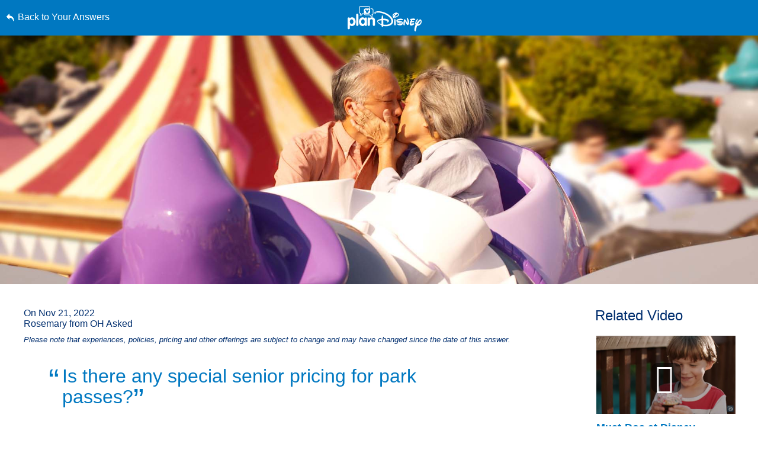

--- FILE ---
content_type: text/html; charset=utf-8
request_url: https://www.google.com/recaptcha/enterprise/anchor?ar=1&k=6LfbOnokAAAAAFl3-2lPl5KiSAxrwhYROJFl_QVT&co=aHR0cHM6Ly9jZG4ucmVnaXN0ZXJkaXNuZXkuZ28uY29tOjQ0Mw..&hl=en&v=PoyoqOPhxBO7pBk68S4YbpHZ&size=invisible&anchor-ms=20000&execute-ms=30000&cb=7hcp8lcv1vkx
body_size: 49147
content:
<!DOCTYPE HTML><html dir="ltr" lang="en"><head><meta http-equiv="Content-Type" content="text/html; charset=UTF-8">
<meta http-equiv="X-UA-Compatible" content="IE=edge">
<title>reCAPTCHA</title>
<style type="text/css">
/* cyrillic-ext */
@font-face {
  font-family: 'Roboto';
  font-style: normal;
  font-weight: 400;
  font-stretch: 100%;
  src: url(//fonts.gstatic.com/s/roboto/v48/KFO7CnqEu92Fr1ME7kSn66aGLdTylUAMa3GUBHMdazTgWw.woff2) format('woff2');
  unicode-range: U+0460-052F, U+1C80-1C8A, U+20B4, U+2DE0-2DFF, U+A640-A69F, U+FE2E-FE2F;
}
/* cyrillic */
@font-face {
  font-family: 'Roboto';
  font-style: normal;
  font-weight: 400;
  font-stretch: 100%;
  src: url(//fonts.gstatic.com/s/roboto/v48/KFO7CnqEu92Fr1ME7kSn66aGLdTylUAMa3iUBHMdazTgWw.woff2) format('woff2');
  unicode-range: U+0301, U+0400-045F, U+0490-0491, U+04B0-04B1, U+2116;
}
/* greek-ext */
@font-face {
  font-family: 'Roboto';
  font-style: normal;
  font-weight: 400;
  font-stretch: 100%;
  src: url(//fonts.gstatic.com/s/roboto/v48/KFO7CnqEu92Fr1ME7kSn66aGLdTylUAMa3CUBHMdazTgWw.woff2) format('woff2');
  unicode-range: U+1F00-1FFF;
}
/* greek */
@font-face {
  font-family: 'Roboto';
  font-style: normal;
  font-weight: 400;
  font-stretch: 100%;
  src: url(//fonts.gstatic.com/s/roboto/v48/KFO7CnqEu92Fr1ME7kSn66aGLdTylUAMa3-UBHMdazTgWw.woff2) format('woff2');
  unicode-range: U+0370-0377, U+037A-037F, U+0384-038A, U+038C, U+038E-03A1, U+03A3-03FF;
}
/* math */
@font-face {
  font-family: 'Roboto';
  font-style: normal;
  font-weight: 400;
  font-stretch: 100%;
  src: url(//fonts.gstatic.com/s/roboto/v48/KFO7CnqEu92Fr1ME7kSn66aGLdTylUAMawCUBHMdazTgWw.woff2) format('woff2');
  unicode-range: U+0302-0303, U+0305, U+0307-0308, U+0310, U+0312, U+0315, U+031A, U+0326-0327, U+032C, U+032F-0330, U+0332-0333, U+0338, U+033A, U+0346, U+034D, U+0391-03A1, U+03A3-03A9, U+03B1-03C9, U+03D1, U+03D5-03D6, U+03F0-03F1, U+03F4-03F5, U+2016-2017, U+2034-2038, U+203C, U+2040, U+2043, U+2047, U+2050, U+2057, U+205F, U+2070-2071, U+2074-208E, U+2090-209C, U+20D0-20DC, U+20E1, U+20E5-20EF, U+2100-2112, U+2114-2115, U+2117-2121, U+2123-214F, U+2190, U+2192, U+2194-21AE, U+21B0-21E5, U+21F1-21F2, U+21F4-2211, U+2213-2214, U+2216-22FF, U+2308-230B, U+2310, U+2319, U+231C-2321, U+2336-237A, U+237C, U+2395, U+239B-23B7, U+23D0, U+23DC-23E1, U+2474-2475, U+25AF, U+25B3, U+25B7, U+25BD, U+25C1, U+25CA, U+25CC, U+25FB, U+266D-266F, U+27C0-27FF, U+2900-2AFF, U+2B0E-2B11, U+2B30-2B4C, U+2BFE, U+3030, U+FF5B, U+FF5D, U+1D400-1D7FF, U+1EE00-1EEFF;
}
/* symbols */
@font-face {
  font-family: 'Roboto';
  font-style: normal;
  font-weight: 400;
  font-stretch: 100%;
  src: url(//fonts.gstatic.com/s/roboto/v48/KFO7CnqEu92Fr1ME7kSn66aGLdTylUAMaxKUBHMdazTgWw.woff2) format('woff2');
  unicode-range: U+0001-000C, U+000E-001F, U+007F-009F, U+20DD-20E0, U+20E2-20E4, U+2150-218F, U+2190, U+2192, U+2194-2199, U+21AF, U+21E6-21F0, U+21F3, U+2218-2219, U+2299, U+22C4-22C6, U+2300-243F, U+2440-244A, U+2460-24FF, U+25A0-27BF, U+2800-28FF, U+2921-2922, U+2981, U+29BF, U+29EB, U+2B00-2BFF, U+4DC0-4DFF, U+FFF9-FFFB, U+10140-1018E, U+10190-1019C, U+101A0, U+101D0-101FD, U+102E0-102FB, U+10E60-10E7E, U+1D2C0-1D2D3, U+1D2E0-1D37F, U+1F000-1F0FF, U+1F100-1F1AD, U+1F1E6-1F1FF, U+1F30D-1F30F, U+1F315, U+1F31C, U+1F31E, U+1F320-1F32C, U+1F336, U+1F378, U+1F37D, U+1F382, U+1F393-1F39F, U+1F3A7-1F3A8, U+1F3AC-1F3AF, U+1F3C2, U+1F3C4-1F3C6, U+1F3CA-1F3CE, U+1F3D4-1F3E0, U+1F3ED, U+1F3F1-1F3F3, U+1F3F5-1F3F7, U+1F408, U+1F415, U+1F41F, U+1F426, U+1F43F, U+1F441-1F442, U+1F444, U+1F446-1F449, U+1F44C-1F44E, U+1F453, U+1F46A, U+1F47D, U+1F4A3, U+1F4B0, U+1F4B3, U+1F4B9, U+1F4BB, U+1F4BF, U+1F4C8-1F4CB, U+1F4D6, U+1F4DA, U+1F4DF, U+1F4E3-1F4E6, U+1F4EA-1F4ED, U+1F4F7, U+1F4F9-1F4FB, U+1F4FD-1F4FE, U+1F503, U+1F507-1F50B, U+1F50D, U+1F512-1F513, U+1F53E-1F54A, U+1F54F-1F5FA, U+1F610, U+1F650-1F67F, U+1F687, U+1F68D, U+1F691, U+1F694, U+1F698, U+1F6AD, U+1F6B2, U+1F6B9-1F6BA, U+1F6BC, U+1F6C6-1F6CF, U+1F6D3-1F6D7, U+1F6E0-1F6EA, U+1F6F0-1F6F3, U+1F6F7-1F6FC, U+1F700-1F7FF, U+1F800-1F80B, U+1F810-1F847, U+1F850-1F859, U+1F860-1F887, U+1F890-1F8AD, U+1F8B0-1F8BB, U+1F8C0-1F8C1, U+1F900-1F90B, U+1F93B, U+1F946, U+1F984, U+1F996, U+1F9E9, U+1FA00-1FA6F, U+1FA70-1FA7C, U+1FA80-1FA89, U+1FA8F-1FAC6, U+1FACE-1FADC, U+1FADF-1FAE9, U+1FAF0-1FAF8, U+1FB00-1FBFF;
}
/* vietnamese */
@font-face {
  font-family: 'Roboto';
  font-style: normal;
  font-weight: 400;
  font-stretch: 100%;
  src: url(//fonts.gstatic.com/s/roboto/v48/KFO7CnqEu92Fr1ME7kSn66aGLdTylUAMa3OUBHMdazTgWw.woff2) format('woff2');
  unicode-range: U+0102-0103, U+0110-0111, U+0128-0129, U+0168-0169, U+01A0-01A1, U+01AF-01B0, U+0300-0301, U+0303-0304, U+0308-0309, U+0323, U+0329, U+1EA0-1EF9, U+20AB;
}
/* latin-ext */
@font-face {
  font-family: 'Roboto';
  font-style: normal;
  font-weight: 400;
  font-stretch: 100%;
  src: url(//fonts.gstatic.com/s/roboto/v48/KFO7CnqEu92Fr1ME7kSn66aGLdTylUAMa3KUBHMdazTgWw.woff2) format('woff2');
  unicode-range: U+0100-02BA, U+02BD-02C5, U+02C7-02CC, U+02CE-02D7, U+02DD-02FF, U+0304, U+0308, U+0329, U+1D00-1DBF, U+1E00-1E9F, U+1EF2-1EFF, U+2020, U+20A0-20AB, U+20AD-20C0, U+2113, U+2C60-2C7F, U+A720-A7FF;
}
/* latin */
@font-face {
  font-family: 'Roboto';
  font-style: normal;
  font-weight: 400;
  font-stretch: 100%;
  src: url(//fonts.gstatic.com/s/roboto/v48/KFO7CnqEu92Fr1ME7kSn66aGLdTylUAMa3yUBHMdazQ.woff2) format('woff2');
  unicode-range: U+0000-00FF, U+0131, U+0152-0153, U+02BB-02BC, U+02C6, U+02DA, U+02DC, U+0304, U+0308, U+0329, U+2000-206F, U+20AC, U+2122, U+2191, U+2193, U+2212, U+2215, U+FEFF, U+FFFD;
}
/* cyrillic-ext */
@font-face {
  font-family: 'Roboto';
  font-style: normal;
  font-weight: 500;
  font-stretch: 100%;
  src: url(//fonts.gstatic.com/s/roboto/v48/KFO7CnqEu92Fr1ME7kSn66aGLdTylUAMa3GUBHMdazTgWw.woff2) format('woff2');
  unicode-range: U+0460-052F, U+1C80-1C8A, U+20B4, U+2DE0-2DFF, U+A640-A69F, U+FE2E-FE2F;
}
/* cyrillic */
@font-face {
  font-family: 'Roboto';
  font-style: normal;
  font-weight: 500;
  font-stretch: 100%;
  src: url(//fonts.gstatic.com/s/roboto/v48/KFO7CnqEu92Fr1ME7kSn66aGLdTylUAMa3iUBHMdazTgWw.woff2) format('woff2');
  unicode-range: U+0301, U+0400-045F, U+0490-0491, U+04B0-04B1, U+2116;
}
/* greek-ext */
@font-face {
  font-family: 'Roboto';
  font-style: normal;
  font-weight: 500;
  font-stretch: 100%;
  src: url(//fonts.gstatic.com/s/roboto/v48/KFO7CnqEu92Fr1ME7kSn66aGLdTylUAMa3CUBHMdazTgWw.woff2) format('woff2');
  unicode-range: U+1F00-1FFF;
}
/* greek */
@font-face {
  font-family: 'Roboto';
  font-style: normal;
  font-weight: 500;
  font-stretch: 100%;
  src: url(//fonts.gstatic.com/s/roboto/v48/KFO7CnqEu92Fr1ME7kSn66aGLdTylUAMa3-UBHMdazTgWw.woff2) format('woff2');
  unicode-range: U+0370-0377, U+037A-037F, U+0384-038A, U+038C, U+038E-03A1, U+03A3-03FF;
}
/* math */
@font-face {
  font-family: 'Roboto';
  font-style: normal;
  font-weight: 500;
  font-stretch: 100%;
  src: url(//fonts.gstatic.com/s/roboto/v48/KFO7CnqEu92Fr1ME7kSn66aGLdTylUAMawCUBHMdazTgWw.woff2) format('woff2');
  unicode-range: U+0302-0303, U+0305, U+0307-0308, U+0310, U+0312, U+0315, U+031A, U+0326-0327, U+032C, U+032F-0330, U+0332-0333, U+0338, U+033A, U+0346, U+034D, U+0391-03A1, U+03A3-03A9, U+03B1-03C9, U+03D1, U+03D5-03D6, U+03F0-03F1, U+03F4-03F5, U+2016-2017, U+2034-2038, U+203C, U+2040, U+2043, U+2047, U+2050, U+2057, U+205F, U+2070-2071, U+2074-208E, U+2090-209C, U+20D0-20DC, U+20E1, U+20E5-20EF, U+2100-2112, U+2114-2115, U+2117-2121, U+2123-214F, U+2190, U+2192, U+2194-21AE, U+21B0-21E5, U+21F1-21F2, U+21F4-2211, U+2213-2214, U+2216-22FF, U+2308-230B, U+2310, U+2319, U+231C-2321, U+2336-237A, U+237C, U+2395, U+239B-23B7, U+23D0, U+23DC-23E1, U+2474-2475, U+25AF, U+25B3, U+25B7, U+25BD, U+25C1, U+25CA, U+25CC, U+25FB, U+266D-266F, U+27C0-27FF, U+2900-2AFF, U+2B0E-2B11, U+2B30-2B4C, U+2BFE, U+3030, U+FF5B, U+FF5D, U+1D400-1D7FF, U+1EE00-1EEFF;
}
/* symbols */
@font-face {
  font-family: 'Roboto';
  font-style: normal;
  font-weight: 500;
  font-stretch: 100%;
  src: url(//fonts.gstatic.com/s/roboto/v48/KFO7CnqEu92Fr1ME7kSn66aGLdTylUAMaxKUBHMdazTgWw.woff2) format('woff2');
  unicode-range: U+0001-000C, U+000E-001F, U+007F-009F, U+20DD-20E0, U+20E2-20E4, U+2150-218F, U+2190, U+2192, U+2194-2199, U+21AF, U+21E6-21F0, U+21F3, U+2218-2219, U+2299, U+22C4-22C6, U+2300-243F, U+2440-244A, U+2460-24FF, U+25A0-27BF, U+2800-28FF, U+2921-2922, U+2981, U+29BF, U+29EB, U+2B00-2BFF, U+4DC0-4DFF, U+FFF9-FFFB, U+10140-1018E, U+10190-1019C, U+101A0, U+101D0-101FD, U+102E0-102FB, U+10E60-10E7E, U+1D2C0-1D2D3, U+1D2E0-1D37F, U+1F000-1F0FF, U+1F100-1F1AD, U+1F1E6-1F1FF, U+1F30D-1F30F, U+1F315, U+1F31C, U+1F31E, U+1F320-1F32C, U+1F336, U+1F378, U+1F37D, U+1F382, U+1F393-1F39F, U+1F3A7-1F3A8, U+1F3AC-1F3AF, U+1F3C2, U+1F3C4-1F3C6, U+1F3CA-1F3CE, U+1F3D4-1F3E0, U+1F3ED, U+1F3F1-1F3F3, U+1F3F5-1F3F7, U+1F408, U+1F415, U+1F41F, U+1F426, U+1F43F, U+1F441-1F442, U+1F444, U+1F446-1F449, U+1F44C-1F44E, U+1F453, U+1F46A, U+1F47D, U+1F4A3, U+1F4B0, U+1F4B3, U+1F4B9, U+1F4BB, U+1F4BF, U+1F4C8-1F4CB, U+1F4D6, U+1F4DA, U+1F4DF, U+1F4E3-1F4E6, U+1F4EA-1F4ED, U+1F4F7, U+1F4F9-1F4FB, U+1F4FD-1F4FE, U+1F503, U+1F507-1F50B, U+1F50D, U+1F512-1F513, U+1F53E-1F54A, U+1F54F-1F5FA, U+1F610, U+1F650-1F67F, U+1F687, U+1F68D, U+1F691, U+1F694, U+1F698, U+1F6AD, U+1F6B2, U+1F6B9-1F6BA, U+1F6BC, U+1F6C6-1F6CF, U+1F6D3-1F6D7, U+1F6E0-1F6EA, U+1F6F0-1F6F3, U+1F6F7-1F6FC, U+1F700-1F7FF, U+1F800-1F80B, U+1F810-1F847, U+1F850-1F859, U+1F860-1F887, U+1F890-1F8AD, U+1F8B0-1F8BB, U+1F8C0-1F8C1, U+1F900-1F90B, U+1F93B, U+1F946, U+1F984, U+1F996, U+1F9E9, U+1FA00-1FA6F, U+1FA70-1FA7C, U+1FA80-1FA89, U+1FA8F-1FAC6, U+1FACE-1FADC, U+1FADF-1FAE9, U+1FAF0-1FAF8, U+1FB00-1FBFF;
}
/* vietnamese */
@font-face {
  font-family: 'Roboto';
  font-style: normal;
  font-weight: 500;
  font-stretch: 100%;
  src: url(//fonts.gstatic.com/s/roboto/v48/KFO7CnqEu92Fr1ME7kSn66aGLdTylUAMa3OUBHMdazTgWw.woff2) format('woff2');
  unicode-range: U+0102-0103, U+0110-0111, U+0128-0129, U+0168-0169, U+01A0-01A1, U+01AF-01B0, U+0300-0301, U+0303-0304, U+0308-0309, U+0323, U+0329, U+1EA0-1EF9, U+20AB;
}
/* latin-ext */
@font-face {
  font-family: 'Roboto';
  font-style: normal;
  font-weight: 500;
  font-stretch: 100%;
  src: url(//fonts.gstatic.com/s/roboto/v48/KFO7CnqEu92Fr1ME7kSn66aGLdTylUAMa3KUBHMdazTgWw.woff2) format('woff2');
  unicode-range: U+0100-02BA, U+02BD-02C5, U+02C7-02CC, U+02CE-02D7, U+02DD-02FF, U+0304, U+0308, U+0329, U+1D00-1DBF, U+1E00-1E9F, U+1EF2-1EFF, U+2020, U+20A0-20AB, U+20AD-20C0, U+2113, U+2C60-2C7F, U+A720-A7FF;
}
/* latin */
@font-face {
  font-family: 'Roboto';
  font-style: normal;
  font-weight: 500;
  font-stretch: 100%;
  src: url(//fonts.gstatic.com/s/roboto/v48/KFO7CnqEu92Fr1ME7kSn66aGLdTylUAMa3yUBHMdazQ.woff2) format('woff2');
  unicode-range: U+0000-00FF, U+0131, U+0152-0153, U+02BB-02BC, U+02C6, U+02DA, U+02DC, U+0304, U+0308, U+0329, U+2000-206F, U+20AC, U+2122, U+2191, U+2193, U+2212, U+2215, U+FEFF, U+FFFD;
}
/* cyrillic-ext */
@font-face {
  font-family: 'Roboto';
  font-style: normal;
  font-weight: 900;
  font-stretch: 100%;
  src: url(//fonts.gstatic.com/s/roboto/v48/KFO7CnqEu92Fr1ME7kSn66aGLdTylUAMa3GUBHMdazTgWw.woff2) format('woff2');
  unicode-range: U+0460-052F, U+1C80-1C8A, U+20B4, U+2DE0-2DFF, U+A640-A69F, U+FE2E-FE2F;
}
/* cyrillic */
@font-face {
  font-family: 'Roboto';
  font-style: normal;
  font-weight: 900;
  font-stretch: 100%;
  src: url(//fonts.gstatic.com/s/roboto/v48/KFO7CnqEu92Fr1ME7kSn66aGLdTylUAMa3iUBHMdazTgWw.woff2) format('woff2');
  unicode-range: U+0301, U+0400-045F, U+0490-0491, U+04B0-04B1, U+2116;
}
/* greek-ext */
@font-face {
  font-family: 'Roboto';
  font-style: normal;
  font-weight: 900;
  font-stretch: 100%;
  src: url(//fonts.gstatic.com/s/roboto/v48/KFO7CnqEu92Fr1ME7kSn66aGLdTylUAMa3CUBHMdazTgWw.woff2) format('woff2');
  unicode-range: U+1F00-1FFF;
}
/* greek */
@font-face {
  font-family: 'Roboto';
  font-style: normal;
  font-weight: 900;
  font-stretch: 100%;
  src: url(//fonts.gstatic.com/s/roboto/v48/KFO7CnqEu92Fr1ME7kSn66aGLdTylUAMa3-UBHMdazTgWw.woff2) format('woff2');
  unicode-range: U+0370-0377, U+037A-037F, U+0384-038A, U+038C, U+038E-03A1, U+03A3-03FF;
}
/* math */
@font-face {
  font-family: 'Roboto';
  font-style: normal;
  font-weight: 900;
  font-stretch: 100%;
  src: url(//fonts.gstatic.com/s/roboto/v48/KFO7CnqEu92Fr1ME7kSn66aGLdTylUAMawCUBHMdazTgWw.woff2) format('woff2');
  unicode-range: U+0302-0303, U+0305, U+0307-0308, U+0310, U+0312, U+0315, U+031A, U+0326-0327, U+032C, U+032F-0330, U+0332-0333, U+0338, U+033A, U+0346, U+034D, U+0391-03A1, U+03A3-03A9, U+03B1-03C9, U+03D1, U+03D5-03D6, U+03F0-03F1, U+03F4-03F5, U+2016-2017, U+2034-2038, U+203C, U+2040, U+2043, U+2047, U+2050, U+2057, U+205F, U+2070-2071, U+2074-208E, U+2090-209C, U+20D0-20DC, U+20E1, U+20E5-20EF, U+2100-2112, U+2114-2115, U+2117-2121, U+2123-214F, U+2190, U+2192, U+2194-21AE, U+21B0-21E5, U+21F1-21F2, U+21F4-2211, U+2213-2214, U+2216-22FF, U+2308-230B, U+2310, U+2319, U+231C-2321, U+2336-237A, U+237C, U+2395, U+239B-23B7, U+23D0, U+23DC-23E1, U+2474-2475, U+25AF, U+25B3, U+25B7, U+25BD, U+25C1, U+25CA, U+25CC, U+25FB, U+266D-266F, U+27C0-27FF, U+2900-2AFF, U+2B0E-2B11, U+2B30-2B4C, U+2BFE, U+3030, U+FF5B, U+FF5D, U+1D400-1D7FF, U+1EE00-1EEFF;
}
/* symbols */
@font-face {
  font-family: 'Roboto';
  font-style: normal;
  font-weight: 900;
  font-stretch: 100%;
  src: url(//fonts.gstatic.com/s/roboto/v48/KFO7CnqEu92Fr1ME7kSn66aGLdTylUAMaxKUBHMdazTgWw.woff2) format('woff2');
  unicode-range: U+0001-000C, U+000E-001F, U+007F-009F, U+20DD-20E0, U+20E2-20E4, U+2150-218F, U+2190, U+2192, U+2194-2199, U+21AF, U+21E6-21F0, U+21F3, U+2218-2219, U+2299, U+22C4-22C6, U+2300-243F, U+2440-244A, U+2460-24FF, U+25A0-27BF, U+2800-28FF, U+2921-2922, U+2981, U+29BF, U+29EB, U+2B00-2BFF, U+4DC0-4DFF, U+FFF9-FFFB, U+10140-1018E, U+10190-1019C, U+101A0, U+101D0-101FD, U+102E0-102FB, U+10E60-10E7E, U+1D2C0-1D2D3, U+1D2E0-1D37F, U+1F000-1F0FF, U+1F100-1F1AD, U+1F1E6-1F1FF, U+1F30D-1F30F, U+1F315, U+1F31C, U+1F31E, U+1F320-1F32C, U+1F336, U+1F378, U+1F37D, U+1F382, U+1F393-1F39F, U+1F3A7-1F3A8, U+1F3AC-1F3AF, U+1F3C2, U+1F3C4-1F3C6, U+1F3CA-1F3CE, U+1F3D4-1F3E0, U+1F3ED, U+1F3F1-1F3F3, U+1F3F5-1F3F7, U+1F408, U+1F415, U+1F41F, U+1F426, U+1F43F, U+1F441-1F442, U+1F444, U+1F446-1F449, U+1F44C-1F44E, U+1F453, U+1F46A, U+1F47D, U+1F4A3, U+1F4B0, U+1F4B3, U+1F4B9, U+1F4BB, U+1F4BF, U+1F4C8-1F4CB, U+1F4D6, U+1F4DA, U+1F4DF, U+1F4E3-1F4E6, U+1F4EA-1F4ED, U+1F4F7, U+1F4F9-1F4FB, U+1F4FD-1F4FE, U+1F503, U+1F507-1F50B, U+1F50D, U+1F512-1F513, U+1F53E-1F54A, U+1F54F-1F5FA, U+1F610, U+1F650-1F67F, U+1F687, U+1F68D, U+1F691, U+1F694, U+1F698, U+1F6AD, U+1F6B2, U+1F6B9-1F6BA, U+1F6BC, U+1F6C6-1F6CF, U+1F6D3-1F6D7, U+1F6E0-1F6EA, U+1F6F0-1F6F3, U+1F6F7-1F6FC, U+1F700-1F7FF, U+1F800-1F80B, U+1F810-1F847, U+1F850-1F859, U+1F860-1F887, U+1F890-1F8AD, U+1F8B0-1F8BB, U+1F8C0-1F8C1, U+1F900-1F90B, U+1F93B, U+1F946, U+1F984, U+1F996, U+1F9E9, U+1FA00-1FA6F, U+1FA70-1FA7C, U+1FA80-1FA89, U+1FA8F-1FAC6, U+1FACE-1FADC, U+1FADF-1FAE9, U+1FAF0-1FAF8, U+1FB00-1FBFF;
}
/* vietnamese */
@font-face {
  font-family: 'Roboto';
  font-style: normal;
  font-weight: 900;
  font-stretch: 100%;
  src: url(//fonts.gstatic.com/s/roboto/v48/KFO7CnqEu92Fr1ME7kSn66aGLdTylUAMa3OUBHMdazTgWw.woff2) format('woff2');
  unicode-range: U+0102-0103, U+0110-0111, U+0128-0129, U+0168-0169, U+01A0-01A1, U+01AF-01B0, U+0300-0301, U+0303-0304, U+0308-0309, U+0323, U+0329, U+1EA0-1EF9, U+20AB;
}
/* latin-ext */
@font-face {
  font-family: 'Roboto';
  font-style: normal;
  font-weight: 900;
  font-stretch: 100%;
  src: url(//fonts.gstatic.com/s/roboto/v48/KFO7CnqEu92Fr1ME7kSn66aGLdTylUAMa3KUBHMdazTgWw.woff2) format('woff2');
  unicode-range: U+0100-02BA, U+02BD-02C5, U+02C7-02CC, U+02CE-02D7, U+02DD-02FF, U+0304, U+0308, U+0329, U+1D00-1DBF, U+1E00-1E9F, U+1EF2-1EFF, U+2020, U+20A0-20AB, U+20AD-20C0, U+2113, U+2C60-2C7F, U+A720-A7FF;
}
/* latin */
@font-face {
  font-family: 'Roboto';
  font-style: normal;
  font-weight: 900;
  font-stretch: 100%;
  src: url(//fonts.gstatic.com/s/roboto/v48/KFO7CnqEu92Fr1ME7kSn66aGLdTylUAMa3yUBHMdazQ.woff2) format('woff2');
  unicode-range: U+0000-00FF, U+0131, U+0152-0153, U+02BB-02BC, U+02C6, U+02DA, U+02DC, U+0304, U+0308, U+0329, U+2000-206F, U+20AC, U+2122, U+2191, U+2193, U+2212, U+2215, U+FEFF, U+FFFD;
}

</style>
<link rel="stylesheet" type="text/css" href="https://www.gstatic.com/recaptcha/releases/PoyoqOPhxBO7pBk68S4YbpHZ/styles__ltr.css">
<script nonce="-n-C3OJVKdyZTfyCrBgR0g" type="text/javascript">window['__recaptcha_api'] = 'https://www.google.com/recaptcha/enterprise/';</script>
<script type="text/javascript" src="https://www.gstatic.com/recaptcha/releases/PoyoqOPhxBO7pBk68S4YbpHZ/recaptcha__en.js" nonce="-n-C3OJVKdyZTfyCrBgR0g">
      
    </script></head>
<body><div id="rc-anchor-alert" class="rc-anchor-alert"></div>
<input type="hidden" id="recaptcha-token" value="[base64]">
<script type="text/javascript" nonce="-n-C3OJVKdyZTfyCrBgR0g">
      recaptcha.anchor.Main.init("[\x22ainput\x22,[\x22bgdata\x22,\x22\x22,\[base64]/[base64]/[base64]/ZyhXLGgpOnEoW04sMjEsbF0sVywwKSxoKSxmYWxzZSxmYWxzZSl9Y2F0Y2goayl7RygzNTgsVyk/[base64]/[base64]/[base64]/[base64]/[base64]/[base64]/[base64]/bmV3IEJbT10oRFswXSk6dz09Mj9uZXcgQltPXShEWzBdLERbMV0pOnc9PTM/bmV3IEJbT10oRFswXSxEWzFdLERbMl0pOnc9PTQ/[base64]/[base64]/[base64]/[base64]/[base64]\\u003d\x22,\[base64]\\u003d\x22,\[base64]/DrTZyH8K4KC/[base64]/[base64]/[base64]/w5fCi8OuKsOXa3UawqjDkcK3w4PDlsO5wpU0w6zDn8O9OcK0w6zCuMO+Ziw0w5rChF/CsiPCrX7Cqw3Cuk3CuWwLUlkEwoB2wrbDsUJVwp3CucO4wr7Du8OkwrcXwqA6FMOZwqZDJ2Evw6ZyCsO9wrlsw6gkGnAzw7IZdQDCusO7Ny1Ewr3DsBXDlsKCwoHCgcKhwq7Di8KcNcKZVcKqwo07Jj5/[base64]/aAzDq8OoHxXCkCnDisKxZCjCviZzwooywrrCssOkDTTDo8Kuw65Ww4PCsnDDkxPCh8KBCy0HbMO9T8Oqw7zDkMK5asOcQihFKQ0pwoHCvEfCksOjwpnCm8OYRMK6UijCtTdRwoTCl8O5wrXDjsOzEx/CnVoyw5TCssKGwrxdYBPCtQAEwrVwwpHDoyZEPsOAZg/[base64]/Wl3Dv8Ovw4Fvw7PCo2/[base64]/wrzDpQPCl8K2WAZnB1TDpQnDjhl4flF0w47DumpDZcKtRsKqeBTCjcOVw7LDvhfDtcKaUkvDgMKSw7lnw7ELajpLXS7DkMO2UcO+VnpdPMOWw4lvwrjDkgLDj309wrjChcO9K8OhKlLDjwdjw41xwpLDjMKjQ2zCn1dBDMOnwpbDvMOzU8OQw4LCgm/DgTk5c8KmTw99ecKQW8KHwrwuw7kWwrDCsMKNw5fCnFsSw4zCsENJcsOKwpwhNcKaN2g9YMOjw7rDscOGw7jClVrCrsKcwqnDt3rDpXvDkzPDusKcGWPDvBzCnyvDsDVcwp9dwqdTwpPDtBAIwqDCkltfw5nDqjzCtWXCohrDpMKsw4odw7bDjMKiMCrCjF/DszNeBFDDtsO/wp3CmsOGNcKow5sZw4XDohAnw7vCulFgTsKjw6/CvcKOJ8Kxwqc2wq/DsMOvasKKwpvCmh3CocKJIURIIxtTw6vCjyPCoMKbwpJPw5nCq8KPwrPCncK2w6MWCAsWwqkiwrBZBwInYcKiAUfCtS97bMOCwrgdw6J9wpXCmS3ClMKEEnTDs8K0w69Iw4skJMO2wo/[base64]/DsMOOeV8Iw4Ulw6dvTsKDWjLDlMO9Ym/Dg8K0MjXCskXDrcKbDsK5Q3A/w4nCrEgLwqszwp0mw5bDqzzDq8OtDMK5w6FPFx40O8KSSsKoJGzCpX1Kw50FYX1Ow5PCtMKHewDCkG7DvcK8AE/DgsOfQzlXLcKUw7bCkhpQwoXCn8Kjw6XDq2E3SMK1RC0TLyYXw7BySHJWB8K1w4VwYCpOAxTDncK7w5zDn8Kgw4B6ZiY+wqXCuh/CsBHDqcOUwoo5O8OnOXBbw598GsKWwooGPsO5w7UOw6PDugPCgMOrO8OkfcKhG8K0R8KVYcOGwpJqRz/DklPDrQomwoVrwqoTf1F+NMKOPMOpPcOUdsOuTsO7wq/Ck3fChcK9wq84CMOjcMK3wq0hDMKzasOuw7fDmRMVw5s8Yj3DkcKoRcORVsOBw7Fdw5nCi8OGOFxiSMKBMcOjVMKRICBrPsKFw4TCqj3DocK7wr1dAcKfOgMWQMOGw4/[base64]/CksOew5TCg2TDiB1ZecK/A1k4w5nCsEJpwrLCpxjCvm0zwrXCsmlOXTbCq0hQwo/DsmPCj8Kewo4EUMK0w5MZLTnDuGHDq01ycMKQw5kTBsOsWDgRdh5ICgrCpm1ZHMOYQ8O2wqJSBzQRwollw5HCoFdjVcOWYcKoIQHDoQgUXMOyw6/Cg8KkHMOow45Yw4rDs34MOwhpI8OuEkzCoMO7w5QCIMOCwo4aMVI9w7XDlMOswqjDkcKHC8Kvw4J1cMKGwrnDsi/CocKaIMKRw4A1wrjDhzgndz3CscKbCmZbGMOCIApVAjbDkRjDk8Ozw7bDhygqERM3FyTCsMOlasO2eCgXw4AVN8O5w6YzEsOsKMKzwrpsIyRLwrzCgsKfX27Dj8OFwo92w6DCpMOpw6bDmhvDi8OFw7AfKcKSdXTCi8OIw73Drid5HMOpw5onwrfDq18xw6/[base64]/wp5HF8KsDsOIKcKhAVLDrQfCssKyC17Dm8KuGxZgf8KKEzxYYMOdGQfDgMK5w5oQw5bDl8Kywro2woIbwo/DpCbDjmjCssKPZ8KHIyrCosKDJG7CsMKXCMONw7s+w7xHUm0Yw70pOAXCosK3w5XDpgNBwodwV8K6LsO+N8K6wpE1BHg3w7vDh8KQIsOkw4/ClsOZZX5fS8KVwr3Di8K0w7XDnsKMDEbCr8O1w6zCrFHDmQjDggc9ayPDiMOgwrcERMKRw61HC8Ohb8Ogw4AzRkzCvSTCnxzDkWzDmcKGHQXDgllzw5/DtWnDoMKMIi1Fw7DClMK4w5J4w7wrDFJGLwB5CsOMw4RQw7Q+w4zDkRd3w7A/w71LwpYzwrbDl8KPFcOkEDZoVsKzw5xzD8OewrrDu8KjwoZaJsOtwqx6AndwasOINmnCqcKLwq5Hw4Z4w4XDp8OkJsKaM3nDt8OMw6sAKMOhfAJ9NcKTSCsKOkdtXcK1RQPCljPCrSd1VgLCg3ttwpB9wqFww5/Cm8Kjw7LCkcKoQcOHbFHDgwzDgic2esOFWsK7EDcMw7/CuHBYZMKDw7B8wr4uwqllwpAXw4HDq8OqQsKLc8OQQWJEwqpLw6EZw5fDjGgHE2nDkn1MO1BrwqV9CD8FwqRaSy/[base64]/Cl33DngI9N8KDGUvCjjzDiUwJG8KACzEAw5BRFSxwf8OawpDDpsKLfsK6wovDhFofwrIPwqPCjzLDuMOFwp11wrTDphTDvhfDlUQtZcOhPFzCjw/[base64]/Clkp4Vhwaw7HCp8KHw43CnnzCpcOgwo0rAMK0w6DClk7Cv8KRd8OYwp8YAMKEwojDmUvDnjLClcKuw7TCrwTDrsKsbcOXw6jClUkdAsKowrk/dMOOcC9pWcOtw5x2wqV6w6nCiFkEwofCgW5jZCQAIMKZXSM4GgPCoFdRUzRdNDYgezrDggHDsg7Ch23Cv8K+MzvDrAjDhUhqw7fDsQcWwpkTw4jDmGzCsFd9eRDChGItw5fCmGDDvcKFbELDhTdkw6llal/CjsKxwq0Mw5PDuFUeWxZKw5podMKOPWXDq8K1w6UZacODA8O9w4hdwpFawr5ow5DCqsK7CDfCqxbCl8OwUMK/wrwaw7DClMKGw77DnCjDhlTCgAEYD8KQwoxjwp4fw4VzfsOjZcK7wprClMOtAUzCi37DhMO8w5nCqGPDscKMwoNYwohYwqI8wqdJc8OFRWfCo8ObXmRfBMKkw4RzQUFjw6pzwonDo34eKMO9wrJ4w7wtEsORXcOTwpLDnsKKQ3zCvznCqV/DgcK4CMKkwoBAFyTCthHCg8ObwoTCiMKcw6fCrGnCl8ONwpnDhcKXwqnCt8OuFMKIZxMENz7CrcOaw4bDtEFvWhd+LsOtPhB/wo3ChB7DisOPw5vCtsOvw4PCvS3Drw1Tw7PChzXDmFwVw6rCkcKmI8KWw5jDp8ORw7EXwpdcw7TCl00ww7ABw7l3asOSwozCr8K/a8K4w4vCrErCucKnwq7Dm8KofFbDsMOmw708woUawrUMwoUWw7bCtgrCu8KMwpLCnMO+w4TDmsKew7NLwpvCkDvDiXEew47DmizCh8OAFwBbTCTDvlnCgXkMHVUdw4PCgsKWwqjDnsKDIsOjJDgNw5Qjw41+w7PDs8KBwoNUFsO6dnA6O8Khw7M/w7Y6QQV3w6o2V8OMw604wpjCpMO8w44aw5vDqsONS8KRdMOtecO7w5XDr8OJw6M7Mjlec0xdT8K/w6rDisOzwoLCjMOfwohZwo0fak4PUGnCogFow5ZwIMOWwpjDgw3Do8KAUjXCucKrwq3CtcK3PsOdw4vDkMOqw7/CmkPCjEQUw57CicKSwpUew6I6w5bDqsKgw6YYT8K7PsOYQsKkwo/DiUEFYmIgw7TCrhsIwpnCmsO0w61OFcO9w7F9w47CgMK2wrRAwoIZMx53dcKHwrhRwr84SQzDnMOaAkIAwqgPD0XCvcO/[base64]/woRMHRzCnWN6WMO3wqIpwrR7JsK4d8KxY0Mzw5XCrlx5EU0dWMO9wqM7UcKQw5rClkckw6XCqsOxw4lBw6QxwovDjsKQworClcOLPHbDvsK8wqdvwpF/wpBbwoEje8KXRcOgw65Ow4pYGgDCgyXCkMKAUMK6TyIDw7I4OsKHXi/Cpi0HXsOWesKgWcKOccOvw6rDn8Otw5LCo8KhCcO4dcOxw63Cp2w9wrfCgDjDqsK7S0TCglRbAMO+XcOjwqzCpi8vWsKFA8OgwrFIZMOwah4FGQDCpgEhwrTDiMKMw4xowqAxO3JhKyPCtl7Dp8Kdw4cDWE1Vwq/CuAvDv0EdcwcEW8OJwr9yBSpyI8Ogw6fDhcOaVMO6w7B6A1w2DsO0w70HM8KXw43Do8OLLcOEKDBewqjClnXDkMOADj/DscOcDXZyw4HCjEDCvl7CtjlKwoQywrNZw59LwpjDuTfDpxzCkix5wqVjw5ZRwpDCncK3w7HCjcKjBU/Dk8KtGD4kwrMLw4NLw5Fzw4VbaWplw5zDpMO3w4/Cq8OAwodtfGVywq55IEjCnMO4w7LCpcKSwq9awoxSOwtMKjhbXXBvw4plwpHCisK8wonCuQnDlcKUwr3Dmnt7w61vw45Aw5jDlibDscOQw6fCvcKww5TCvwBmQsKlVMOGw4BZYMKbwqDDlcOWHcK4YcK1wp/CqCIJw7JMw7/[base64]/VzzConHDiXPDiTLCvAzCisKsJsOgw7Arwp7DvGvDp8KdwrV7wqHDoMOyPiFOUcOfbMKlw4YCw7MhwoMIalPDpyHCjsOpZzHCvcK6QWZGw51LQsK2wr4Xw5tNQmYuw7DDhyjDtwPDvcO4LMKCX3rDt2pAXsKvwr/DkMOtwpPDm2kze13Dgm7ClcK8w4nDkQrCt3nCpMKZSDTDgDDDkxrDuTzDjgTDiMKcwrM+RsKgZzfCnlp3HhPCoMKew4MiwrUvJ8OcwpF8w4zCh8KGwpEcwpjDicOfw7bCvlDCgEgswo/ClR3CkVBBUkJ0bmsKwpJ/H8OxwrFxwr8zwpDDtCvCt3JTGgxgw5/ClcOKIhw9wovDi8KrwobCi8OiJizCmcK2ZG3CjB/[base64]/Wh/DmsOfUyLDjsK9wqsOSxDCksKyw6rDmE/Dsj3DuXhLw5nCnsKBBMO/c8KeVHjDrMOsQMOIwoLCnQ7Du29FwrjCu8Krw4XCh3bDlAbDmMO8DsKSBG5/CMKVw5XDs8K1wrcUw7rDisOSf8KWw7Bhwo42aSfCj8KJw647FQ9Dwp0YFRDCrSzCiiPCnhtyw4QXFMKNwr3DslBqwpduO1zDkTjChMO+BhJmw5AcF8KkwqUYB8K6w44oRHHCtxrCvwVDw6fCq8K/w6l6woRRJVrCr8OWw4fDjlAuwqzCiXzDusOqGCRvw7tUccKRw4UrV8OHS8O6BcK6wqvCqMO6wrseLsOTw4UlIkbCtxwzZ27DkT4WVcKFOcKxZSMZwotBwrHDocOBGsKtw5PDlsOvZcOMaMO+esKhwrHDmkTDuQAJfhl/wo7CjcKLdsK5wo3ClsO0IFAUFkRpasKbVWzCgMKtMWDCn0IRdsK+wrLDnsO3w6hlUcKGI8OBw5ccw6xgbhDCh8OAw6jCrsKKdT4/w7wNw57Cu8KAMcK/P8ORMsKeJMKucCQowo1uUHgZVWzCnE4mw4rDrScWwoQpTmUpUsOuW8KSw6cLWsKBFhosw6sdbsOlw5txa8Oqw7R+w4E2NRbDqMOuw6VXGsKSw49bS8O/[base64]/CqMO5wr7CtCjCo3sfTcK2Y8OcK8OjdMK6N07Cmjk6Fi10WWfDiVF6wqnCkMOMacK6w7AASMOtBMKFA8K6fktAaxpbagXCsyErwqBpw7zDh1p1esKbw5fDosO/PsK2w5BHBk4OL8K7wpDCmBzDsTHCj8OIWk1UwoFJwpZ0f8KfdDHCk8Oaw7TDgjLCqVcjw5LDl0bDiXjClBtOwqrDnMOmwr82wq0LZ8KrB2XCtsOdTsOWw47DmjFAw5zDuMKbX2ovfMOKZ24fTcKefC/DhMOOw6vCrVkXai0Aw4rCo8Oiw4luwqvCnlTCqSBuw7LCv1V/wrYXEDwqdnbDk8Kxw4vCisKBw7wrBRLCjDpMwr11AMOPT8KZwpPCnChbaCbCt2XDsDM9wrs2wrLDvjZpeWJRKMK5w61Bw45gwqsXw7jCoCHCogrDm8OOwqLDuE8macKTwrHDpxY+ZMOUw4jDqsKLw5fDt3zDv2tmVsO5JcKGJMOPw7/DssKAEyl3wqHDiMODYmAhEcK+PyfCiXwIwohyWFcsWMOWaxPDgXzDjMOxTMOrAhDChmE/[base64]/DrMO+woTDhxh2wpBqwqzDgC3CjCcWwqnDv8ObJsOgZ8KJw4pFVMKvwp8sw6DCqsK4azIhV8OMNMKEw6HDh1Mow7UMw6nCkzDDswxOasKuwqMaw54JXEDDmMO7DU/CpVUPQ8KLTSPDrzjCn1PDoSd0IMK6FMKjw5XDqMKaw4LCvcKLaMK6wrLDjxjDtDrDkDdzw6FXwpVAw4lvHcKkwpLDlsOhDcOrwr3ConfCk8KuNMKBw43Cu8ONw6XDmcKpw7Row40iw7F4bBLCsDTDgHo3WcKnaMKmWMO8wrrCnj4/w5UTO0nChzggwpQHCjXCm8KfwqbDnsK2wqrDsTVew5/Ck8OHK8OOw7F6wrdsc8KZwot6AMKuw5/DglbClsOJw4rCjFMcBsK9wr5TIW/DlsK8DGLDuMKOQ3VOLDzDoW3DqxY0w7scKMKMUcOAwqXCtsKtHXjDscOEwozDjcKAw7JYw4RxMcK+wq/CnMKfw6bDmG/[base64]/[base64]/DgcKewr3ClQnDnsKAE8KHCltQWWZxb8OhScK6w5RzworDg8KzwrrCt8Kgw4/CmnhLT0gPCjduQS9bw4rCkcKrB8O4VR3ClTjDuMKGwrbCoxDDrcKhw5JsMEvCm1NzwqADB8OCw4Rbwqx7DF/DhsOED8Ozw71sYyk8w4PCq8OORg3Cn8O8w5rDsl7DosK2JE8Mwr9iwp8AYMOswo5dDn3Cpxpiw5kNR8OeZ3bCrWHCrTbCjHt9AcK0LcOXcsOyP8O3aMORw4sSJmh+ORfCjcOLSxLDlsKlw5/DgTPCgsOdw6F8TDXDgmnDv3t/wpc5asKCHsO8wrN+DFQ5dcKRwopiJ8KYTTHDuTTDuhkuLCEeYcOnwr86esOrwotowo9ywr/CilN2wpxzeQXCi8OJT8OIHibDlBdXIEfDtUvCoMOsU8ObFxkVD1vDtsO9wpHDgQbCmTQbwr3Cpi/[base64]/ChATCs8Krw7kbwoPCkMOxPzMAOHBPwqzCpEJGDB/[base64]/GFMge8OsTcONwp4Ew65vVsKOZ3UHwqLCsMK2Nw/Du8KJNMKrw59VwrEcXDgdwq7CjwrDmjkzw7UZw445LMO9wrNUZjXCsMK7e3QUw77DsMKJw73Dq8O1wqbDmnbDmhzCknrDi1PDhsKfdG/CpnUdCsKbw49yw7rCsU7DlMO6EmvDowXDhcO1QcK3GMK5woTCs3wNw6U0wrcjBsKSwrh+wpzDhnHDocKbHzHCtioARsOeD0nDtAk/RExtRsK/wpfCq8Oiw7VSB3XCpcK2ahFEwq4ePnzDr03CkcK3YsOgR8OjYMKfw6zCiSDCqkjCocKiw45rw68jHcKTwqTCogHDuUTDm07DvwvDrAfCnkjDuDkwUHPDuTwZRU5bPcKBQjTDh8O1wqbDv8K7wqBBwocCw7jDrhLCtklKN8KSMCpvUV7CrcKgOz/[base64]/MlPCrzo4ccOLdnLDiMK1X8KAwpVwEEXCqMOEJErCosKMPWlbeMOuEsKKN8Kcw7XChMKSw41pfsKQB8O7w7wDKWPDlcKGSXDCnhBowogew4BFKnrCrRNawqpRcgHDq3nCm8KHwp1Hw5VbJsOiOcKPTMKwYsOxw7PCscORw7/[base64]/Dm8KEw4NCaMKCBsKlwq5CGBPCn0zCv3IrwrZ2FTnCl8KKw6TDqVQDXyVrwoZuwoxYwoVKFDXDjEbDmH9Lwrt5w6sPw75iw5rDgGTDhcKKwpPDscKzehAMw4zCmCzDg8KJwrHClz/[base64]/DmUFxwqbCpw4ZwqUYw57Cv8K9Pi3CpcKYwoBQwpHDmHJYX0nCn1PDicOwwqjCvcK+TsK/[base64]/DWrDvB7DlMK9woN5Dnc7W0Bsw4R9w7x3wofDocOfw4DCkwDCtgJXUcOYw6F5CibCj8Kxwqp6JC11wp8OdsO/QQnCqgIDw5/[base64]/Ch8KZw6/CusOuU8O7RUYnPAhLCUXDlng9w6PCrVbCuMOWPikrc8KBclPDvAXCvT/DqMOXEMKmblzDjsKbY3jCpsOtO8KVSRfCsUTDig7DtytKWcKVwoh4w4jCtsK2w7nCgnnDr241CUZ5KmoKc8KCRwVew4zDr8KOAiAfJMKsLDxlwpvDh8OqwoBBw4DDin3DsATCu8KHD2PDkAp5E3ANKFYww4QFw5LCt1/Cn8OAwpnCnXsFwojCoUc4w5DCkxovOBvCk2DDuMK4wqEsw4DCq8O8w7jDo8Kew7Z6QRoyIcKSZiQyw5XCvMKRHsOhH8O4F8Kdw6zCvAkBIcOvc8O0w7dlw4TDhRDDjA/[base64]/DjcOEcMOpUgPDoUnCl8Oiw43Cn1wGwqrDkMOHwqXDphYAw7YIwr0STsKbYcKvwoDDnkxFw41vwoHDqiwtw5/DuMKiYgTDscO+IMOHIjgaPlTCjC06wr3DpMOBS8OtwrzDjMO0Mhk+w7FowpEzVMORF8KvLjQrA8O1Vnw8w70hAsOow6zCq08adMKCeMKNCsKUw7QSwqQkwpHCl8ONw5/CjhMjfHbCmcKxw40Ow6sORHrDtwHDrcKKOQLDgcOEwpfCoMKGwq3Dnz5cA1kzw5gBwpHDq8KgwokDTMOBwpXDhlt1woDCnmrDtibDmMO/w6k2wroNO3MnwpJWR8KXwoQBPCTCpknDuzZww4ocwqtpSxfDsTzDg8OOwocidsKHw63ClMOUWR4vw799cBs0w7sUGsKowqNdwr5qw68iWMK1d8Kowr5fDThVG1/ClBBWMUHDsMKWL8K5H8OPVMKaFWFPw4o8dzjDikPCjsOjwqvDpcOCwqlqI1bDscKiN1XDn1R7Ol1mJ8KGHMKkQ8K/[base64]/Dn8KJPAbDgcKZwqQ1IVvCkThUw5srwpnCu20xU8KpQWZowqVGEcOYwrddwqEdQMOkSMOew5ZVNRfDqn3Cv8KhOcKmNcOQOcKHw7bDk8KYwoYZwoDDgBsFw5vDtDnCj3ZTw58ZDcK/ICXDncO5wprDrsOgO8KiVcKJDkQzw6Y5w74JEMOJwpnDj3LDuj1YPsKJAcK9wq/CrsKTworCvcOCwqTCvsKHR8KQPB0tc8K+NTfDpMOGw6gWSxs6N1jDqMKdw4bDmzljw7dYw5AKbDjCjcOtw57CqMKqwq9dEMKrwqjDjlvDnsKqXRpQwoPCok5fBMK3w4o0w6cwccK0YD9maGZDw6RFwqvCoz4Lw7zCi8K9I2/DoMKOw7zDvsOQwqrCocKqw49OwplGwr3DjGhfwqfDp0oAw6LDu8KLwoZHw7vCoTAjw6XClUTCl8KWwrJWwpUoW8KoJhd/w4HDtgvCsyjDkxvDgg3CgMKNHwQEwo8Vwp7CgSHChMKrwohXwpM2OMKlwpbCj8KQwrXCni0iwprDqsO6MT0bwoLCkiFRaVEvw77CjVI5O0TCsxbCukPCg8OCwqnDq0/DgWfDisKGBlNWw7/DmcKUwpbDusO/DsKbwokRZyLDvQEvw5vCs0kPCMKJQcO/CwjCkcOge8OmFsKLw50ewonConfClMKhb8KvfcOjwqoOFMOGw49NwrrCm8OFajAHesKiw69PdcKPUmzDhcOTwrdZY8O2w4vCoCXCs0MSwoI1w61bbcKFbsKkAArDvXxzcsOmwrnDj8KEwqnDnMK+w5/DjwfCh0rCpMK2wp/CscKPwqzCnwXDvcK1JcKcLFjCk8O3w6nDkMOsw7/CjcO6wrIQc8K+wpxVaQ4GwoQqwrwDNcK4wqHDqVnDjcKdw4PCn8KQOVRIwqs/woPCrcKxwo0yDMO6M0HDt8K9wp7DtcOGw4jCo3jDnwrCmMOhw5bCrsOhwqsCw69uNMOKwoUtwqlRFcOzwoNNWMKMw4oaN8KSwrs9wrtIwpXDjx/DnjnDoDbCr8OKJsKBw7JWwrLDk8OlCsOMDBsKEsKxBRFvasK6OMKIe8O1MsOfwr7DkGzDmcKrw4nChijDvQRdaw3CsSgVw65Xw5Eiwo/CrTvDqQ3DksK8PcOOwrBkwo7DscKxw53DjmhmMcK2bsKbw4/[base64]/[base64]/Dl8Kxwqd8N8KMXsKcwr/DjHjDiHHDtCdNWTQzKXXCmsKSPcO/P31QGGXDpgpHKA0ew485UBPDhgANPCTCkTBpwrlUwoI6EcKSZMKQwqPDk8Oof8KTw4YRMxg3ScKRwp3DsMOMwqplw6Ikw57DiMKUQ8KgwrguScKBw70uw6PDusODw5BCG8KVJcOkJ8O1w6VHwrBGw4tDw6bCqxATw6XCj8K8w7EfB8KjLC/ChcK5fQbChnTDvcOiw4fDrAVrw47Ct8OHasOSW8OZwoACXX1fw5HDusOzwpQ1VFPCiMKvwp/ChGofw4fDp8OhdGLDqsKdIzTCssOJGBPCn3AfwpLCnCTDnWt0w61HS8K8DW1YwoTCiMKtw7DDqsKIw4nDlmBAG8Obw5PDs8KzbU8+w7bDrG4Jw6XDk05Cw7vDlMOUACbDmDLCjMOIGRpCw4TCicKww4gtwrfDgcOPw79gw5zCqMK1FwhXTwp6OMKFw5bCtH12w75SGw/[base64]/Cr3I8fxg9wr93QMK/cQk8UwHDvMOAw4dXw4VUw43DngPCjETDr8KgwrDCu8Orw5MiAsOUfMOLB3QjHMKYw6/CmhNoCQ7DmMK9VV7CtcKvw7MpwpzChg/Cl3zCtF/DiAvDgMOyFMKlU8OSOcOYKMKJT2kPw4sowqdQTcKzf8O+WXoqwrXCq8KAw7/[base64]/CjcONwpYKNS3CnMK1w5vCmcOwEjrDqcOtwpPDscKOAzLCvgQEwqwMYMKYwpvCgip7w7gweMOUcGAGdHl7wozDkUIpKMOLQ8K1HUM4eGVNCMOmw6/Cp8KcccKuAQ5uUCDCijENLD3CsMKbwoTCplnCqiXDusONwpjCtQ3DrSfCjcOUPsK1J8ORwqbCrsO/PsKRf8Oow5rCmSbCsEfCmnsAw4TClcOlDgRHwrfDqzR1w70ew5tzw7ZiNiwCw7YTwp5vCD0VVRbDiTfCmMOidmRzw74hH1TCtCtleMKPI8K1wqvCrmjDo8KXwrzCgsKgZcOqXWbCr3Z4wq7DoF/[base64]/w7pvwp3DsmhjVWjDiMOkJ1VCw6/[base64]/ClcKMUMKcYy1TwofDkMKCwqXCpMKzw4nDn8K3w6VTwoPDr8OtXcOvcMOew7RQw6kVw5chAkXDi8OXZcOAw5YWwqdKwrImNwkGw5MAw4d7B8OZGGQdwq/DtcOTwq/Dt8KrW1/DkG/DnDHDlWzCvMKNZsOZPRbCisOLBsKCw6l7EzzDiEPDpgLCsD0dwrfDrBoewrPCisKPwpJfw7RVLX/[base64]/XcOWIsK7DHtsw4/DoHY4w45nclXDvcOCMGhpwpN9woLCucKJw5Agw63CjsOAVMO/[base64]/wp7CtcONLyPDpmjCucO2w6DDj2puJsKBw6rDjChIJVzChTYxw6IzV8Ktw4lRdFnDr8KYXCplw4tVecOzw6nClsKMGcK/F8Kmw7nDp8O9TCtOw6tBfMKxN8OHwqLDrivDqMOMw6PDqwIOKcOqHjbCmA4Kw5liWktzwpDDuF95w6rDosOnw7AUQMKkwoTDgsK5E8O3wrHDv8OiwpzCohzCpXp1ZkvDlcKlDFxfwr7Du8OIwr5Hw77DjcO3wqTClENJUmJOwq45wpjCoyE/w6AGw6Uww7XDgcOQVMKqSMOHwqvDqcK6wozCjSF7w5zChcKOBThTasKnCD7CpgfCsQnCrsK0fMKJw5rDncOYW3HCnsKHw6h+EsKrw6zDgwTClcKqLkbDhmrClDLDmW7DiMOZw4BQw7TCuSfCmF4Dwq8Bw5lQBsKHdsKdw51xwqZQwoDCkFfDkF4bw7/CpB7ClEnDoiYMwoPDqsKJw71bTF3DvB7Dv8OCw7UVw67DlcKrwqbCiEDCoMOqwrnDmsOuw7YlCx7Cqy/DkAEETRjDolovwokBw5TDgFLCiUDCr8KWwqvCpgQEwrHCpsO0wrsRW8Kiw6hpbFXDsHAIecK/w4gOw5fDvcOzwoPDtMOIfnXDoMK5wqDDtTDDqsKQZcKNw4rCjsOdwr/CrR5GC8K2bS9vw6QBw61wwpwRwqlzw5/[base64]/[base64]/SHB5OMK+ZwbCn2zCssOMR2fCoQQBOB7DmyDCjcO9wpTDhsOAak7CkDwbwqzDnytcwobCvsKgwrJLwonDkg1mdDrDtcOmw4JVC8ODwofCnVDDv8OyAQ7Co3gyw7/Ds8Kow755wpMZP8KHKmBLD8K9wooUeMOpEsO6wqjCg8OJw7DCuD8WIMOfZ8K6AwDCqToSw5ovwptYZcO9wq3Dnx3DrHkpF8KlcsO+wpINJDVDBhl3SsKCwpvDkwXDmMK1w47CimpdeiUtb0t2w6cuwp/DiE1Uw5fDhRbCjxbDgsOhIMKnScKUwpAaUAzDnsK8MXPDkMODw4PDsxHDqWwnwo/CuQ5XwqTCuzrCjsOLw4IawqbDi8OEw5B9wp4Kw7hsw6k1L8OuCsOaMUDDvsKlE2kuZ8Onw6pzw7XCj0vCsh4yw4PDvsOxwp5FO8K9JVXDvsO0O8OyVTHDrnjCo8KXAR59WSDDpcOWGH/CmMO9w7nDmirDp0bDvcOCwrUzMhkVVcOeKmMFwoYMw5g2XMOMw7xCXEnDnsOew4nDhsKffcODwqZPRgrCjFLCk8KAZ8Ozw7zDvsO6wr7Cv8Orwr7CsW5gwo4pUFrCsx19a2nDiRrCsMKpw4TDq2sCwrZpw4QNwpgST8KEScORPhLDicKqw50+ByRXPsOCKWN/QMKPwoBwasO+esOcecKlfF3Dg2FXa8Kbw7Iawq7DlcKuw7XCisKmZxoAwq5vLsOpwrnDlcKRCsKKGsKrw7Nrw55Qw5nDulrCp8K5HX07cXnDvXzDjG87S3l+X2HClhfDr1rDtsO0QwQrasKdwqXDi2LDmE/[base64]/Ciy3DvE8gGTYQEsOlacOPwo0xwp1/O8OUwrDDs0E5I37DmcKywqVLAsOvRCPDtMOQw4XDiMOIwr8awqh9QlF/JGHCiSrCpmjDoWfCqMKQP8OkCMKmVWrDncOyDAPDgFw1YULDvsKVK8OAwqANPH0rU8OVKcKwwoIMeMKnw6TDohklPwHCkh0IwpgswoXDkHPCszIXw4h3w5vDilXCr8O5FMK3wp7Ctndrw67Drg1QVcKMLx0Ww7MLw782w6UCwrdlUcKyFsO/dsKVQcOSA8O2w5PDmnXCpVjCgsKPwprDn8KmcX7DhDEBwpXCosKOwrfCj8KcLzpvwqVLwpLDuBAdIsKcw57CsklIwrBOw4lpUsOkw7/[base64]/[base64]/Cg8KHE8OKS8OvwqBPBhgbwqfDqVvCicKwXcOPwp0GwoZbQ8OwfMOaw7UOw54vFAnDjEEpw5PCnwAFw5knByPCmcK5wp/CuUHCijZubcOsCX/[base64]/w4/DqsOKNBs+X8OfQhvClsKIwplBwrnCqsOtNsKdwqrCrsOMwqsFYMKBwowAbTnChzcwIcOgw6PCvsK2w50nUCLDqQvDusKeR37Dp21RQMKhf2zCmsOGDMOHRMO+woB4E8OLw4PCnsO0wpfDgihhHlHCsSgZw60yw6MGWMKfwozCqcKrw4Yxw7fCuGMlw6XChsO0w6/[base64]/[base64]/CsyfDs8OFJsO4V8O2wpfDpUdmajMXw5vCgsKacsO0wqtGHcO5Y3TCusKNw4DChDjCmMKyw4HCh8OBEsOaVmFJR8KhRT4TwqMPw5zDoA5Sw5NQw4s3HSPCqMKCwqNCGcK8w4/[base64]/[base64]/[base64]/w6rCgx1JbcKmFMObX8KJw5nDpmRhUWvCpsOsw58Ww4Q8w5PCo8KwwodGd3wxIMKVe8KVwpliw5pfwqMoRsKzwqlow5dMw4Mnw7vDp8OQD8O/AwtgwpjDtMKpM8OefDXCpcOUwrrDjsK6wop1XMKZwrPDvSvDlMKcwozDnMOubsKNwpHCvsO8QcKtwrXDnMKgQcOqwpsxG8KUwprDlcOhQsOcE8OzWCzDql49w55ow4/[base64]/[base64]/DiUjDohvCgHPCoG7DgMOIFnXDoTlrelTCm8OowqzDn8KIwq/CgsO/wqvDnF1hWDhDwqnCqhFiZ3IeNnFtRMOawoLDkR9OwpvCkTFlwrheSMKPPMOmwq/Cp8OfWB/DvcKfCEY8wrHDnMOSQwEWw55mXcO3wo/Dv8OPwocxw5tdw7rCg8OTOMOSISY2L8O1wrIjwq/CtMOiYsOWwrnDumjDiMKyQMKAUMK9w71Tw4fDljpYw4LDjcKIw7HDhFnCpMOFLMKzOENhERUXVDNiw4F2UsKBCsKww4zCqsOvw4PDojHDgMKrFy7Cjk/Cv8OewrBmFn00wq99w4Jgw7HCscOJw6zDjsK7W8OKNFUYw5IOwoBzwrAcw6zChcO1VQnCqsKvf37CkxDDngXCm8OxwqzCpcOde8K0SsO+w6sINMOWD8KYw5YwZiLCsFTDk8O/w4LDn0McIcKww40bS1wUbyEyw4/DqAvCvVxxbUHDhwXDnMK2w4/CgcKVw5TDrmA2w5jDlmzCssO/[base64]/MVrDssOqJsO1wpzDpFd2wrDDowZ9w5Yjw7wfIMKSw4EEwrZew7zClxxtwpbCmMKbSF3CnAsmbD8Xw5pia8K5RShAw6AYw6XDrcO7DcK3aMOESgTDtsKlYSnCh8KwJ3ohEcOHw5DDvQbCk1s/[base64]/CvXfDmBcTw7EiPMO4AsKIDiDDgR7Dj8KhwrDDkMKHcDE7WWx4w7Qew70Dw5PDoMOHCVbCr8Kbw5toJGJKw79Ew43CpMOUw5AJNMO1wrXDizjDlg5EJcOqwpd7OMKgbG7CmsKFwqlTwqDCnsKEHhHDn8OBw4cbw4cvw6bCpyg2OcKsEzVvYm3CtsKIBw0Kwo/[base64]/DnSLDgX/[base64]/CgXDDqztnITNcAmJuwqjDgMORwqhxcsKBZsOPw5rDjnfDu8KnwqwtE8KRWU5hw6kFw4caF8OEIiEUw68qUMKdVcO6TiHCiGJydMK0LmrDkApbY8OYa8OuwpxqMsO+FsOeS8OEwocZUgtURD7CsUfCkmvDrHt7IADCuMKkwqnCoMKHFC7DpxzCucOCwq/[base64]/w5hNwpvDvsKeKMKiw6UDwpbClGPDi8K6wqzCvcORWMOLfMORw4bClMO4dcOjYcKJwqnDhQ7DoWnCtlRSEjPDl8Omwr/DlDjCmsKGwpMYw4HDjUpEw7DCoRQjXMK7YHDDlVjDi2fDuivCj8K4w5U5R8Khb8K6TsKYMcOKw5jCl8KNw5AZw7RZw7k7cm/DvTfDnsKkbcOGw4xQw5nDvUzDo8OwBXMVH8OKE8KcfWrDqsOrKDonEsObwp9dKGzCn19RwotHRsKoFSkMw7/DjQzDuMKgw4I1NMO9wqbDj0QQw4YPSMORMkHClmXChQI4cynDqcO8w73DrWMgOmpNGsKNwp5xwr0cw5LDtGcfOxnCgDXDpsKIYwLDrcO2wp4Awo4TwoI4wogffMK1MzEAcsOtw7fCg1Q2wrzDpcOgwpUzaMKxLsKTw4xRwqDCiVTCjMKsw53Dn8O/wpB6w4fCs8KFdUJmw5DChMKVw6AyTsOhVikFw6YGbXbDvsOTw4ZZQMOKUyddw5vCnmhuUF1/DMODwoPCsgdAw5VyZsOoLcKmwpjCmF/DlXDCncOLVcKvbCjCt8K4wp3DtEgAwqYXw6tbDsKEwoQycjXCoUQMdj0IYMKqwrzCtwlxTVc/wonDtsORW8OKw53Dq1HDqhvCiMOKwrEmSxdvw6kqMsKCKMORw5jDuQU/UcKfw4BCY8K4w7LDuyvDry7CtWQVLsOVwokWw45Cw6NUY2rCv8OuTScsFcKRSlEpwroFC3/CjMKwwpcbdcKJwrgYwoHCg8KUwp8vw6HCjw3CksOTwpshw5DDmMK0wppDw7sLD8KeM8K/[base64]/CtcKgSRk7wqvDvcKXw6xYEiDCg8Krwo3Ck2xgwpbDicKWP0dnP8OqS8Kzw4PDj27ClMOSwpPDtMO/EMKiGMKISsOKwprComnDnzF4wrPCkhlvMxgrwrYHVncrwozChEnCs8KAPsOOU8O0QMOWw6/CscKseMK1woTDvsOJesONwq/DmcOBDWrDjyfDjSbDiQpUXScjwrTDjAPCusOXw6DCk8OrwqliN8KVwohlCDBQwrZsw79mwrLDhlY+wrDCj1MpPsOmw5TCjsKmdxbCqMO2MsOiJMKQLzEMbG7DqMKYXMKYwohzw5TCkCUowog1w5/Cu8KaS31kQR09w6zDkivCt3nCsH/DjsO4QcK1wqjDiAzDl8OaaCPDkTIkwpw\\u003d\x22],null,[\x22conf\x22,null,\x226LfbOnokAAAAAFl3-2lPl5KiSAxrwhYROJFl_QVT\x22,0,null,null,null,1,[21,125,63,73,95,87,41,43,42,83,102,105,109,121],[1017145,478],0,null,null,null,null,0,null,0,null,700,1,null,0,\[base64]/76lBhnEnQkZnOKMAhnM8xEZ\x22,0,1,null,null,1,null,0,0,null,null,null,0],\x22https://cdn.registerdisney.go.com:443\x22,null,[3,1,1],null,null,null,1,3600,[\x22https://www.google.com/intl/en/policies/privacy/\x22,\x22https://www.google.com/intl/en/policies/terms/\x22],\x22GkpCdkRBM42Hy9Zocy1TbgfksqWJtuoR+7pnWuI1ivM\\u003d\x22,1,0,null,1,1769312709709,0,0,[112,220,119,209,87],null,[244,154,252,245,199],\x22RC-ZbPOUfSRARjyWw\x22,null,null,null,null,null,\x220dAFcWeA7ehETT4jUHeGCGTLFn6SX8Ig1lMufT23QJ5Y26QxRISBUiA_4RlWKPsy3yRPYLDc0QcXRQAf_fVjqx10nDTdyJkfzU2w\x22,1769395509759]");
    </script></body></html>